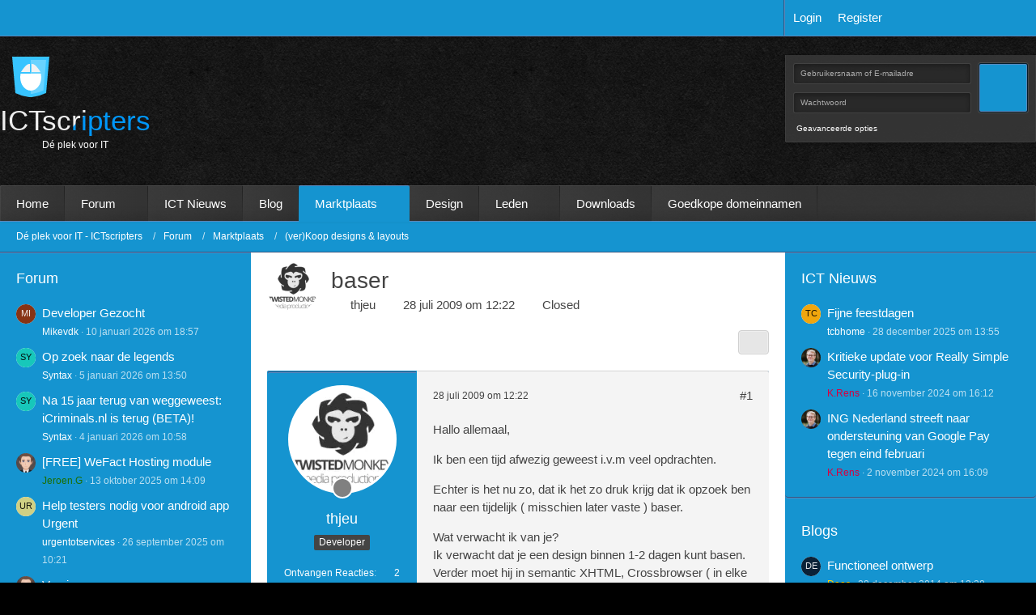

--- FILE ---
content_type: text/html; charset=UTF-8
request_url: https://www.ictscripters.com/forum/thread/1939-baser/
body_size: 17109
content:









<!DOCTYPE html>
<html
	dir="ltr"
	lang="nl"
	data-color-scheme="light"
>

<head>
	<meta charset="utf-8">
		
	<title>baser - (ver)Koop designs &amp; layouts - Dé plek voor IT - ICTscripters</title>
	
	<meta name="viewport" content="width=device-width, initial-scale=1">
<meta name="format-detection" content="telephone=no">
<meta name="description" content="Hallo allemaal,

Ik ben een tijd afwezig geweest i.v.m veel opdrachten.

Echter is het nu zo, dat ik het zo druk krijg dat ik opzoek ben naar een tijdelijk ( misschien later vaste ) baser.

Wat verwacht ik van je?
Ik verwacht dat je een design binnen 1-2…">
<meta property="og:site_name" content="Dé plek voor IT - ICTscripters">
<meta property="og:title" content="baser - Dé plek voor IT - ICTscripters">
<meta property="og:url" content="https://www.ictscripters.com/forum/thread/1939-baser/">
<meta property="og:type" content="article">
<meta property="og:description" content="Hallo allemaal,

Ik ben een tijd afwezig geweest i.v.m veel opdrachten.

Echter is het nu zo, dat ik het zo druk krijg dat ik opzoek ben naar een tijdelijk ( misschien later vaste ) baser.

Wat verwacht ik van je?
Ik verwacht dat je een design binnen 1-2…">

<!-- Stylesheets -->
<link rel="stylesheet" type="text/css" href="https://www.ictscripters.com/style/style-4.css?m=1768666132">

<meta name="timezone" content="Europe/Paris">


<script data-cfasync="false">
	var WCF_PATH = 'https://www.ictscripters.com/';
	var WSC_API_URL = 'https://www.ictscripters.com/';
	var WSC_RPC_API_URL = 'https://www.ictscripters.com/api/rpc/';
	
	var LANGUAGE_ID = 2;
	var LANGUAGE_USE_INFORMAL_VARIANT = true;
	var TIME_NOW = 1768752669;
	var LAST_UPDATE_TIME = 1768666131;
	var ENABLE_DEBUG_MODE = false;
	var ENABLE_PRODUCTION_DEBUG_MODE = true;
	var ENABLE_DEVELOPER_TOOLS = false;
	var PAGE_TITLE = 'Dé plek voor IT - ICTscripters';
	
	var REACTION_TYPES = {"1":{"title":"Leuk","renderedIcon":"<img\n\tsrc=\"https:\/\/www.ictscripters.com\/images\/reaction\/like.svg\"\n\talt=\"Leuk\"\n\tclass=\"reactionType\"\n\tdata-reaction-type-id=\"1\"\n>","iconPath":"https:\/\/www.ictscripters.com\/images\/reaction\/like.svg","showOrder":1,"reactionTypeID":1,"isAssignable":1},"2":{"title":"Thanks","renderedIcon":"<img\n\tsrc=\"https:\/\/www.ictscripters.com\/images\/reaction\/thanks.svg\"\n\talt=\"Thanks\"\n\tclass=\"reactionType\"\n\tdata-reaction-type-id=\"2\"\n>","iconPath":"https:\/\/www.ictscripters.com\/images\/reaction\/thanks.svg","showOrder":2,"reactionTypeID":2,"isAssignable":1},"3":{"title":"Haha","renderedIcon":"<img\n\tsrc=\"https:\/\/www.ictscripters.com\/images\/reaction\/haha.svg\"\n\talt=\"Haha\"\n\tclass=\"reactionType\"\n\tdata-reaction-type-id=\"3\"\n>","iconPath":"https:\/\/www.ictscripters.com\/images\/reaction\/haha.svg","showOrder":3,"reactionTypeID":3,"isAssignable":1},"4":{"title":"Confused","renderedIcon":"<img\n\tsrc=\"https:\/\/www.ictscripters.com\/images\/reaction\/confused.svg\"\n\talt=\"Confused\"\n\tclass=\"reactionType\"\n\tdata-reaction-type-id=\"4\"\n>","iconPath":"https:\/\/www.ictscripters.com\/images\/reaction\/confused.svg","showOrder":4,"reactionTypeID":4,"isAssignable":1},"5":{"title":"Sad","renderedIcon":"<img\n\tsrc=\"https:\/\/www.ictscripters.com\/images\/reaction\/sad.svg\"\n\talt=\"Sad\"\n\tclass=\"reactionType\"\n\tdata-reaction-type-id=\"5\"\n>","iconPath":"https:\/\/www.ictscripters.com\/images\/reaction\/sad.svg","showOrder":5,"reactionTypeID":5,"isAssignable":1},"6":{"title":"Dislike","renderedIcon":"<img\n\tsrc=\"https:\/\/www.ictscripters.com\/images\/reaction\/thumbsDown.svg\"\n\talt=\"Dislike\"\n\tclass=\"reactionType\"\n\tdata-reaction-type-id=\"6\"\n>","iconPath":"https:\/\/www.ictscripters.com\/images\/reaction\/thumbsDown.svg","showOrder":6,"reactionTypeID":6,"isAssignable":1}};
	
	
	</script>

<script data-cfasync="false" src="https://www.ictscripters.com/js/WoltLabSuite/WebComponent.min.js?v=1768666131"></script>
<script data-cfasync="false" src="https://www.ictscripters.com/js/preload/nl.preload.js?v=1768666131"></script>

<script data-cfasync="false" src="https://www.ictscripters.com/js/WoltLabSuite.Core.tiny.min.js?v=1768666131"></script>
<script data-cfasync="false">
requirejs.config({
	baseUrl: 'https://www.ictscripters.com/js',
	urlArgs: 't=1768666131'
	
});

window.addEventListener('pageshow', function(event) {
	if (event.persisted) {
		window.location.reload();
	}
});

</script>











<script data-cfasync="false" src="https://www.ictscripters.com/js/WoltLabSuite.Forum.tiny.min.js?v=1768666131"></script>


<noscript>
	<style>
		.jsOnly {
			display: none !important;
		}
		
		.noJsOnly {
			display: block !important;
		}
	</style>
</noscript>



	
	
	<script type="application/ld+json">
{
"@context": "http://schema.org",
"@type": "WebSite",
"url": "https:\/\/www.ictscripters.com\/",
"potentialAction": {
"@type": "SearchAction",
"target": "https:\/\/www.ictscripters.com\/search\/?q={search_term_string}",
"query-input": "required name=search_term_string"
}
}
</script>
<link rel="apple-touch-icon" sizes="180x180" href="https://www.ictscripters.com/images/style-4/apple-touch-icon.png">
<link rel="manifest" href="https://www.ictscripters.com/images/style-4/manifest-2.json">
<link rel="icon" type="image/png" sizes="48x48" href="https://www.ictscripters.com/images/style-4/favicon-48x48.png">
<meta name="msapplication-config" content="https://www.ictscripters.com/images/style-4/browserconfig.xml">
<meta name="theme-color" content="#1594d0">
<script>
	{
		document.querySelector('meta[name="theme-color"]').content = window.getComputedStyle(document.documentElement).getPropertyValue("--wcfPageThemeColor");
	}
</script>

		 
	
			<link rel="canonical" href="https://www.ictscripters.com/forum/thread/1939-baser/">
		
					
		</head>

<body id="tpl_wbb_thread"
	itemscope itemtype="http://schema.org/WebPage" itemid="https://www.ictscripters.com/forum/thread/1939-baser/"	data-template="thread" data-application="wbb" data-page-id="60" data-page-identifier="com.woltlab.wbb.Thread"	data-board-id="8" data-thread-id="1939"	class=" customStyleWrapper styleNexus">

<span id="top"></span>

<div id="pageContainer" class="pageContainer">
	
	
	<div id="pageHeaderContainer" class="pageHeaderContainer">
	<header id="pageHeader" class="pageHeader">
		<div id="pageHeaderUserPanel" class="pageHeaderPanel">
			<div class="layoutBoundary">
				<nav id="topMenu" class="userPanel">
	<ul class="userPanelItems">
								<li id="userLogin">
				<a
					class="loginLink"
					href="https://www.ictscripters.com/login/?url=https%3A%2F%2Fwww.ictscripters.com%2Fforum%2Fthread%2F1939-baser%2F"
					rel="nofollow"
				>Login</a>
			</li>
							<li id="userRegistration">
					<a
						class="registrationLink"
						href="https://www.ictscripters.com/register/"
						rel="nofollow"
					>Register</a>
				</li>
					
				
								
							
		<!-- page search -->
		<li>
			<a href="https://www.ictscripters.com/search/" id="userPanelSearchButton" class="jsTooltip" title="Zoek"><fa-icon size="32" name="magnifying-glass"></fa-icon> <span>Zoek</span></a>
		</li>
	</ul>
</nav>
	<a
		href="https://www.ictscripters.com/login/?url=https%3A%2F%2Fwww.ictscripters.com%2Fforum%2Fthread%2F1939-baser%2F"
		class="userPanelLoginLink jsTooltip"
		title="Login"
		rel="nofollow"
	>
		<fa-icon size="32" name="arrow-right-to-bracket"></fa-icon>
	</a>
					

					
		
			
	
<button type="button" id="pageHeaderSearchMobile" class="pageHeaderSearchMobile" aria-expanded="false" aria-label="Zoek">
	<fa-icon size="32" name="magnifying-glass"></fa-icon>
</button>

<div id="pageHeaderSearch" class="pageHeaderSearch">
	<form method="post" action="https://www.ictscripters.com/search/">
		<div id="pageHeaderSearchInputContainer" class="pageHeaderSearchInputContainer">
			<div class="pageHeaderSearchType dropdown">
				<a href="#" class="button dropdownToggle" id="pageHeaderSearchTypeSelect">
					<span class="pageHeaderSearchTypeLabel">This Thread</span>
					<fa-icon size="16" name="caret-down" solid></fa-icon>
				</a>
				<ul class="dropdownMenu">
					<li><a href="#" data-extended-link="https://www.ictscripters.com/search/?extended=1" data-object-type="everywhere">Everywhere</a></li>
					<li class="dropdownDivider"></li>
					
											<li><a href="#" data-extended-link="https://www.ictscripters.com/search/?extended=1&amp;type=com.woltlab.wbb.post" data-object-type="com.woltlab.wbb.post" data-parameters='{ "threadID": 1939 }'>This Thread</a></li>		<li><a href="#" data-extended-link="https://www.ictscripters.com/search/?extended=1&amp;type=com.woltlab.wbb.post" data-object-type="com.woltlab.wbb.post" data-parameters='{ "boardID": 8 }'>This Forum</a></li>
						
						<li class="dropdownDivider"></li>
					
					
																		<li><a href="#" data-extended-link="https://www.ictscripters.com/search/?type=com.woltlab.wcf.article&amp;extended=1" data-object-type="com.woltlab.wcf.article">Articles</a></li>
																								<li><a href="#" data-extended-link="https://www.ictscripters.com/search/?type=com.woltlab.wcf.page&amp;extended=1" data-object-type="com.woltlab.wcf.page">Pages</a></li>
																																			<li><a href="#" data-extended-link="https://www.ictscripters.com/search/?type=com.woltlab.wbb.post&amp;extended=1" data-object-type="com.woltlab.wbb.post">Forum</a></li>
																								<li><a href="#" data-extended-link="https://www.ictscripters.com/search/?type=com.viecode.filebase.entry&amp;extended=1" data-object-type="com.viecode.filebase.entry">Filebase Entry</a></li>
																
					<li class="dropdownDivider"></li>
					<li><a class="pageHeaderSearchExtendedLink" href="https://www.ictscripters.com/search/?extended=1">More Options</a></li>
				</ul>
			</div>
			
			<input type="search" name="q" id="pageHeaderSearchInput" class="pageHeaderSearchInput" placeholder="Zoek..." autocomplete="off" value="">
			
			<button type="submit" class="pageHeaderSearchInputButton button" title="Zoek">
				<fa-icon size="16" name="magnifying-glass"></fa-icon>
			</button>
			
			<div id="pageHeaderSearchParameters"></div>
			
					</div>
	</form>
</div>

	
			</div>
		</div>
		
		<div id="pageHeaderFacade" class="pageHeaderFacade">
			<div class="layoutBoundary">
				<div id="pageHeaderLogo" class="pageHeaderLogo">
		
	<a href="https://www.ictscripters.com/forum/" aria-label="Dé plek voor IT - ICTscripters">
	
	<svg xmlns="http://www.w3.org/2000/svg" width="46" height="50" viewBox="0 0 46 50" id="logosvg" role="img" aria-label="ICTscripters"><defs><style>.cls-1 { fill: #37c4ff; } .cls-1, .cls-2, .cls-3, .cls-4 { fill-rule: evenodd; } .cls-2 { fill: #69d3ff; } .cls-3 { fill: #fff; } .cls-4 { fill: #f2f2f2; }</style></defs><path id="blauwekader" data-name="blauwekader" class="cls-1" d="M23 50.12c-.665-.01-1.33-.05-2-.12a52.272 52.272 0 0 1-17-5L0 0h23m0 49.994c.665-.01 1.33-.047 2-.12a52.366 52.366 0 0 0 17-4.987L46 0H23"></path><path id="rechterkantblauwmuis" data-name="rechterkantblauwmuis" class="cls-2" d="M23 46.1V4m0 42c.55-.008 1.1-.04 1.65-.1a42.75 42.75 0 0 0 14.05-4.194L42 4H23"></path><path id="onderkantmuis" data-name="onderkantmuis" class="cls-3" d="M35.548 21.12A38.122 38.122 0 0 1 36 25.46C36 34.6 30.18 42 23 42s-13-7.4-13-16.54a38.06 38.06 0 0 1 .477-4.453z"></path><path id="muisrechts" data-name="muisrechts" class="cls-4" d="M25 9c4.2 0 10 10 10 10H24V9h1z"></path><path id="muislinks" data-name="muislinks" class="cls-4" d="M21 9c-4.2 0-10 10-10 10h11V9h-1z"></path></svg>
	
							<div class="textLogo textLogoStyle0">
								<div>
				<h1>ICTscripters</h1>
				<h3>Dé plek voor IT</h3>				</div>
				<h1 class="textLogoMobile">Dé plek voor IT</h1>
			</div>
						<script>
			(function () {
				function typeEffect(element, speed) {
					var text = element.innerHTML;
					element.innerHTML = "";
					var i = 0;
				    var timer = setInterval(function() {
						if (i < text.length) {
							element.append(text.charAt(i));
							i++;
							} else {
							clearInterval(timer);
						}
					}, speed);
				}
				var speed = 75;
				var p = document.querySelector('.textLogo h3');
				typeEffect(p, speed);
			})();
			</script>
									
			 
				
		
	</a>
</div>
				<div id="userPanelCustom" class="userPanelCustom">
	<form method="post" action="https://www.ictscripters.com/login/">
		<section class="loginFormCustom">
			<p>Login</p>
			<div class="loginFormCustomInput">
				<div>
					<input type="text" id="usernameCustom" name="username" value="" placeholder="Gebruikersnaam of E-mailadre" required class="jsDialogAutoFocus">
					<input type="password" id="passwordCustom" name="password" value="" class="passwordCustom" placeholder="Wachtwoord">
				</div>
				<div class="userLoginButtons">
					<span id="loginSubmitButtonCustom"><input class="loginSubmitButtonCustom" type="submit" value="" accesskey="s"><fa-icon size="32" name="right-to-bracket"></fa-icon></span>
					<input type="hidden" name="url" value="/forum/thread/1939-baser/">
					<input type="hidden" name="t" class="xsrfTokenInput" value="NOT_MODIFIED">
				</div>
			</div>
		</section>
	</form>
	<div class="loginOptionsCustom">
		<a class="loginLink" href="https://www.ictscripters.com/login/">Geavanceerde opties</a>	
	</div>
</div>
			</div>
		</div>
		<div id="pageHeaderPanel" class="pageHeaderPanel">
			<div class="layoutBoundary">
				<div class="box mainMenu" data-box-identifier="com.woltlab.wcf.MainMenu">
			
		
	<div class="boxContent">
		<nav aria-label="Main Menu">
	<ol class="boxMenu">
		
		
					<li class="" data-identifier="com.woltlab.wcf.Dashboard">
				<a href="https://www.ictscripters.com/" class="boxMenuLink">
										<span class="boxMenuLinkTitle">Home</span>
														</a>
				
				</li>				
									<li class=" boxMenuHasChildren" data-identifier="com.woltlab.wbb.BoardList">
				<a href="https://www.ictscripters.com/forum/" class="boxMenuLink">
										<span class="boxMenuLinkTitle">Forum</span>
																<fa-icon size="16" name="caret-down" solid></fa-icon>						
									</a>
				
				<ol class="boxMenuDepth1">				
									<li class="" data-identifier="com.woltlab.wcf.generic41">
				<a href="https://www.ictscripters.com/forum/" class="boxMenuLink">
										<span class="boxMenuLinkTitle">Alle berichten</span>
														</a>
				
				</li>				
									<li class="" data-identifier="com.woltlab.wcf.RecentActivityList">
				<a href="https://www.ictscripters.com/recent-activity-list/" class="boxMenuLink">
										<span class="boxMenuLinkTitle">Recente activiteiten</span>
														</a>
				
				</li>				
									</ol></li>									<li class="" data-identifier="com.woltlab.wcf.generic42">
				<a href="https://www.ictscripters.com/forum/board/37-ict-nieuws/" class="boxMenuLink">
										<span class="boxMenuLinkTitle">ICT Nieuws</span>
														</a>
				
				</li>				
									<li class="" data-identifier="com.woltlab.wcf.ArticleList">
				<a href="https://www.ictscripters.com/article-list/" class="boxMenuLink">
										<span class="boxMenuLinkTitle">Blog</span>
														</a>
				
				</li>				
									<li class="active boxMenuHasChildren" data-identifier="com.woltlab.wcf.generic20">
				<a href="https://www.ictscripters.com/forum/board/41-marktplaats/" class="boxMenuLink" aria-current="page">
										<span class="boxMenuLinkTitle">Marktplaats</span>
																<fa-icon size="16" name="caret-down" solid></fa-icon>						
									</a>
				
				<ol class="boxMenuDepth1">				
									<li class="" data-identifier="com.woltlab.wcf.generic21">
				<a href="/forum/board/31-vraag-aanbod-werk/" class="boxMenuLink">
										<span class="boxMenuLinkTitle">Werk</span>
														</a>
				
				</li>				
									<li class="" data-identifier="com.woltlab.wcf.generic22">
				<a href="/forum/board/67-vraag-aanbod-advertenties/" class="boxMenuLink">
										<span class="boxMenuLinkTitle">Advertenties</span>
														</a>
				
				</li>				
									<li class="" data-identifier="com.woltlab.wcf.generic23">
				<a href="/forum/board/10-ver-koop-domeinen/" class="boxMenuLink">
										<span class="boxMenuLinkTitle">Domeinnamen</span>
														</a>
				
				</li>				
									<li class="" data-identifier="com.woltlab.wcf.generic24">
				<a href="/forum/board/9-ver-koop-websites/" class="boxMenuLink">
										<span class="boxMenuLinkTitle">Websites</span>
														</a>
				
				</li>				
									<li class="" data-identifier="com.woltlab.wcf.generic25">
				<a href="/forum/board/8-ver-koop-designs-layouts/" class="boxMenuLink">
										<span class="boxMenuLinkTitle">Design &amp; lay-outs</span>
														</a>
				
				</li>				
									<li class="" data-identifier="com.woltlab.wcf.generic26">
				<a href="/forum/board/7-ver-koop-scripts/" class="boxMenuLink">
										<span class="boxMenuLinkTitle">Scripts</span>
														</a>
				
				</li>				
									<li class="" data-identifier="com.woltlab.wcf.generic27">
				<a href="/forum/board/23-ver-koop-overige/" class="boxMenuLink">
										<span class="boxMenuLinkTitle">Overige</span>
														</a>
				
				</li>				
									</ol></li>									<li class="" data-identifier="com.woltlab.wcf.generic28">
				<a href="https://www.ictscripters.com/forum/board/71-design/" class="boxMenuLink">
										<span class="boxMenuLinkTitle">Design</span>
														</a>
				
				</li>				
									<li class=" boxMenuHasChildren" data-identifier="com.woltlab.wcf.MembersList">
				<a href="https://www.ictscripters.com/members-list/" class="boxMenuLink">
										<span class="boxMenuLinkTitle">Leden</span>
																<fa-icon size="16" name="caret-down" solid></fa-icon>						
									</a>
				
				<ol class="boxMenuDepth1">				
									<li class="" data-identifier="com.woltlab.wcf.UsersOnlineList">
				<a href="https://www.ictscripters.com/users-online-list/" class="boxMenuLink">
										<span class="boxMenuLinkTitle">Actieve bezoekers</span>
														</a>
				
				</li>				
									<li class="" data-identifier="com.woltlab.wcf.Team">
				<a href="https://www.ictscripters.com/team/" class="boxMenuLink">
										<span class="boxMenuLinkTitle">Team</span>
														</a>
				
				</li>				
									<li class="" data-identifier="com.woltlab.wcf.UserSearch">
				<a href="https://www.ictscripters.com/user-search/" class="boxMenuLink">
										<span class="boxMenuLinkTitle">Leden zoeken</span>
														</a>
				
				</li>				
									</ol></li>									<li class="" data-identifier="com.viecode.filebase.Filebase">
				<a href="https://www.ictscripters.com/filebase/" class="boxMenuLink">
										<span class="boxMenuLinkTitle">Downloads</span>
														</a>
				
				</li>				
									<li class="" data-identifier="com.woltlab.wcf.generic40">
				<a href="https://www.dimoweb.com" target="_blank" rel="nofollow noopener" class="boxMenuLink">
										<span class="boxMenuLinkTitle">Goedkope domeinnamen</span>
														</a>
				
				</li>				
																	
		
	</ol>
</nav>	</div>
</div><button type="button" class="pageHeaderMenuMobile" aria-expanded="false" aria-label="Menu">
	<span class="pageHeaderMenuMobileInactive">
		<fa-icon size="32" name="bars"></fa-icon>
	</span>
	<span class="pageHeaderMenuMobileActive">
		<fa-icon size="32" name="xmark"></fa-icon>
	</span>
</button>
							
			</div>
		</div>
	</header>

			<div id="pageHeaderMobileMenu" class="pageHeaderMobileMenu">
	<div class="layoutBoundary">
		<nav>
			<ol class="mobileMainMenu">
									<li class="">
						<a href="https://www.ictscripters.com/" class="subBoxMenuLink">
							<span class="subBoxMenuLinkTitle">Home</span>
													</a>
						</li>															<li class=" subBoxMenuHasChildren">
						<a href="https://www.ictscripters.com/forum/" class="subBoxMenuLink">
							<span class="subBoxMenuLinkTitle">Forum</span>
													</a>
						<ol class="subBoxMenuDepth1">															<li class="">
						<a href="https://www.ictscripters.com/forum/" class="subBoxMenuLink">
							<span class="subBoxMenuLinkTitle">Alle berichten</span>
													</a>
						</li>															<li class="">
						<a href="https://www.ictscripters.com/recent-activity-list/" class="subBoxMenuLink">
							<span class="subBoxMenuLinkTitle">Recente activiteiten</span>
													</a>
						</li>													</ol></li>															<li class="">
						<a href="https://www.ictscripters.com/forum/board/37-ict-nieuws/" class="subBoxMenuLink">
							<span class="subBoxMenuLinkTitle">ICT Nieuws</span>
													</a>
						</li>															<li class="">
						<a href="https://www.ictscripters.com/article-list/" class="subBoxMenuLink">
							<span class="subBoxMenuLinkTitle">Blog</span>
													</a>
						</li>															<li class="active subBoxMenuHasChildren">
						<a href="https://www.ictscripters.com/forum/board/41-marktplaats/" class="subBoxMenuLink">
							<span class="subBoxMenuLinkTitle">Marktplaats</span>
													</a>
						<ol class="subBoxMenuDepth1">															<li class="">
						<a href="/forum/board/31-vraag-aanbod-werk/" class="subBoxMenuLink">
							<span class="subBoxMenuLinkTitle">Werk</span>
													</a>
						</li>															<li class="">
						<a href="/forum/board/67-vraag-aanbod-advertenties/" class="subBoxMenuLink">
							<span class="subBoxMenuLinkTitle">Advertenties</span>
													</a>
						</li>															<li class="">
						<a href="/forum/board/10-ver-koop-domeinen/" class="subBoxMenuLink">
							<span class="subBoxMenuLinkTitle">Domeinnamen</span>
													</a>
						</li>															<li class="">
						<a href="/forum/board/9-ver-koop-websites/" class="subBoxMenuLink">
							<span class="subBoxMenuLinkTitle">Websites</span>
													</a>
						</li>															<li class="">
						<a href="/forum/board/8-ver-koop-designs-layouts/" class="subBoxMenuLink">
							<span class="subBoxMenuLinkTitle">Design &amp; lay-outs</span>
													</a>
						</li>															<li class="">
						<a href="/forum/board/7-ver-koop-scripts/" class="subBoxMenuLink">
							<span class="subBoxMenuLinkTitle">Scripts</span>
													</a>
						</li>															<li class="">
						<a href="/forum/board/23-ver-koop-overige/" class="subBoxMenuLink">
							<span class="subBoxMenuLinkTitle">Overige</span>
													</a>
						</li>													</ol></li>															<li class="">
						<a href="https://www.ictscripters.com/forum/board/71-design/" class="subBoxMenuLink">
							<span class="subBoxMenuLinkTitle">Design</span>
													</a>
						</li>															<li class=" subBoxMenuHasChildren">
						<a href="https://www.ictscripters.com/members-list/" class="subBoxMenuLink">
							<span class="subBoxMenuLinkTitle">Leden</span>
													</a>
						<ol class="subBoxMenuDepth1">															<li class="">
						<a href="https://www.ictscripters.com/users-online-list/" class="subBoxMenuLink">
							<span class="subBoxMenuLinkTitle">Actieve bezoekers</span>
													</a>
						</li>															<li class="">
						<a href="https://www.ictscripters.com/team/" class="subBoxMenuLink">
							<span class="subBoxMenuLinkTitle">Team</span>
													</a>
						</li>															<li class="">
						<a href="https://www.ictscripters.com/user-search/" class="subBoxMenuLink">
							<span class="subBoxMenuLinkTitle">Leden zoeken</span>
													</a>
						</li>													</ol></li>															<li class="">
						<a href="https://www.ictscripters.com/filebase/" class="subBoxMenuLink">
							<span class="subBoxMenuLinkTitle">Downloads</span>
													</a>
						</li>															<li class="">
						<a href="https://www.dimoweb.com" class="subBoxMenuLink">
							<span class="subBoxMenuLinkTitle">Goedkope domeinnamen</span>
													</a>
						</li>																										</ol>
		</nav>
		
	</div>
</div>
	
			<div id="pageHeaderSubMenu" class="pageHeaderSubMenu">
	<div class="layoutBoundary">
		<nav>
			<ol class="subBoxMenu">
									<li class="subBoxMenuLink ">
						<a href="https://www.ictscripters.com/" class="subBoxMenuLink">
							<span class="subBoxMenuLinkTitle">Home</span>
													</a>
						</li>															<li class="subBoxMenuLink  subBoxMenuHasChildren">
						<a href="https://www.ictscripters.com/forum/" class="subBoxMenuLink">
							<span class="subBoxMenuLinkTitle">Forum</span>
													</a>
						<ol class="subBoxMenuDepth1">															<li class="subBoxMenuLink ">
						<a href="https://www.ictscripters.com/forum/" class="subBoxMenuLink">
							<span class="subBoxMenuLinkTitle">Alle berichten</span>
													</a>
						</li>															<li class="subBoxMenuLink ">
						<a href="https://www.ictscripters.com/recent-activity-list/" class="subBoxMenuLink">
							<span class="subBoxMenuLinkTitle">Recente activiteiten</span>
													</a>
						</li>													</ol></li>															<li class="subBoxMenuLink ">
						<a href="https://www.ictscripters.com/forum/board/37-ict-nieuws/" class="subBoxMenuLink">
							<span class="subBoxMenuLinkTitle">ICT Nieuws</span>
													</a>
						</li>															<li class="subBoxMenuLink ">
						<a href="https://www.ictscripters.com/article-list/" class="subBoxMenuLink">
							<span class="subBoxMenuLinkTitle">Blog</span>
													</a>
						</li>															<li class="subBoxMenuLink active subBoxMenuHasChildren">
						<a href="https://www.ictscripters.com/forum/board/41-marktplaats/" class="subBoxMenuLink">
							<span class="subBoxMenuLinkTitle">Marktplaats</span>
													</a>
						<ol class="subBoxMenuDepth1">															<li class="subBoxMenuLink ">
						<a href="/forum/board/31-vraag-aanbod-werk/" class="subBoxMenuLink">
							<span class="subBoxMenuLinkTitle">Werk</span>
													</a>
						</li>															<li class="subBoxMenuLink ">
						<a href="/forum/board/67-vraag-aanbod-advertenties/" class="subBoxMenuLink">
							<span class="subBoxMenuLinkTitle">Advertenties</span>
													</a>
						</li>															<li class="subBoxMenuLink ">
						<a href="/forum/board/10-ver-koop-domeinen/" class="subBoxMenuLink">
							<span class="subBoxMenuLinkTitle">Domeinnamen</span>
													</a>
						</li>															<li class="subBoxMenuLink ">
						<a href="/forum/board/9-ver-koop-websites/" class="subBoxMenuLink">
							<span class="subBoxMenuLinkTitle">Websites</span>
													</a>
						</li>															<li class="subBoxMenuLink ">
						<a href="/forum/board/8-ver-koop-designs-layouts/" class="subBoxMenuLink">
							<span class="subBoxMenuLinkTitle">Design &amp; lay-outs</span>
													</a>
						</li>															<li class="subBoxMenuLink ">
						<a href="/forum/board/7-ver-koop-scripts/" class="subBoxMenuLink">
							<span class="subBoxMenuLinkTitle">Scripts</span>
													</a>
						</li>															<li class="subBoxMenuLink ">
						<a href="/forum/board/23-ver-koop-overige/" class="subBoxMenuLink">
							<span class="subBoxMenuLinkTitle">Overige</span>
													</a>
						</li>													</ol></li>															<li class="subBoxMenuLink ">
						<a href="https://www.ictscripters.com/forum/board/71-design/" class="subBoxMenuLink">
							<span class="subBoxMenuLinkTitle">Design</span>
													</a>
						</li>															<li class="subBoxMenuLink  subBoxMenuHasChildren">
						<a href="https://www.ictscripters.com/members-list/" class="subBoxMenuLink">
							<span class="subBoxMenuLinkTitle">Leden</span>
													</a>
						<ol class="subBoxMenuDepth1">															<li class="subBoxMenuLink ">
						<a href="https://www.ictscripters.com/users-online-list/" class="subBoxMenuLink">
							<span class="subBoxMenuLinkTitle">Actieve bezoekers</span>
													</a>
						</li>															<li class="subBoxMenuLink ">
						<a href="https://www.ictscripters.com/team/" class="subBoxMenuLink">
							<span class="subBoxMenuLinkTitle">Team</span>
													</a>
						</li>															<li class="subBoxMenuLink ">
						<a href="https://www.ictscripters.com/user-search/" class="subBoxMenuLink">
							<span class="subBoxMenuLinkTitle">Leden zoeken</span>
													</a>
						</li>													</ol></li>															<li class="subBoxMenuLink ">
						<a href="https://www.ictscripters.com/filebase/" class="subBoxMenuLink">
							<span class="subBoxMenuLinkTitle">Downloads</span>
													</a>
						</li>															<li class="subBoxMenuLink ">
						<a href="https://www.dimoweb.com" class="subBoxMenuLink">
							<span class="subBoxMenuLinkTitle">Goedkope domeinnamen</span>
													</a>
						</li>																										</ol>
		</nav>
		
	</div>
</div>
	
	
</div>
	
	
	
	
	
	<div class="pageNavigation">
	<div class="layoutBoundary">
			<nav class="breadcrumbs" aria-label="Breadcrumb">
		<ol class="breadcrumbs__list" itemprop="breadcrumb" itemscope itemtype="http://schema.org/BreadcrumbList">
			<li class="breadcrumbs__item" title="Dé plek voor IT - ICTscripters" itemprop="itemListElement" itemscope itemtype="http://schema.org/ListItem">
							<a class="breadcrumbs__link" href="https://www.ictscripters.com/" itemprop="item">
																<span class="breadcrumbs__title" itemprop="name">Dé plek voor IT - ICTscripters</span>
							</a>
															<meta itemprop="position" content="1">
																					</li>
														
											<li class="breadcrumbs__item" title="Forum" itemprop="itemListElement" itemscope itemtype="http://schema.org/ListItem">
							<a class="breadcrumbs__link" href="https://www.ictscripters.com/forum/" itemprop="item">
																<span class="breadcrumbs__title" itemprop="name">Forum</span>
							</a>
															<meta itemprop="position" content="2">
																					</li>
														
											<li class="breadcrumbs__item" title="Marktplaats" itemprop="itemListElement" itemscope itemtype="http://schema.org/ListItem">
							<a class="breadcrumbs__link" href="https://www.ictscripters.com/forum/board/41-marktplaats/" itemprop="item">
																<span class="breadcrumbs__title" itemprop="name">Marktplaats</span>
							</a>
															<meta itemprop="position" content="3">
																					</li>
														
											<li class="breadcrumbs__item" title="(ver)Koop designs &amp; layouts" itemprop="itemListElement" itemscope itemtype="http://schema.org/ListItem">
							<a class="breadcrumbs__link" href="https://www.ictscripters.com/forum/board/8-ver-koop-designs-layouts/" itemprop="item">
																	<span class="breadcrumbs__parent_indicator">
										<fa-icon size="16" name="arrow-left-long"></fa-icon>
									</span>
																<span class="breadcrumbs__title" itemprop="name">(ver)Koop designs &amp; layouts</span>
							</a>
															<meta itemprop="position" content="4">
																					</li>
		</ol>
	</nav>
		<ul class="pageNavigationIconsCustom">
							





		</ul>
	</div>
<script>
(function () {
	var fixed = document.querySelector('#pageHeaderFacade').offsetHeight + 45;
		var viewportWidth = window.innerWidth || document.documentElement.clientWidth;
	var root = document.documentElement;
	window.onscroll = function() {
		if (viewportWidth > 1024) {
			if (window.pageYOffset >= fixed) {
				root.classList.add("fixedUI")
			} else {
				root.classList.remove("fixedUI");
			}
		}
	};
})();
</script>
</div>
	
	
	
	<section id="main" class="main" role="main" 	itemprop="mainEntity" itemscope itemtype="http://schema.org/DiscussionForumPosting"
	itemid="https://www.ictscripters.com/forum/thread/1939-baser/#post1497"
>
		<div class="layoutBoundary">
															<aside class="sidebar boxesSidebarLeft" aria-label="Left Sidebar" data-show-sidebar="Linker zijbalk" data-hide-sidebar="Hide Sidebar" data-show-navigation="Show Navigation" data-hide-navigation="Hide Navigation">
					<div class="boxContainer">
						<section class="box wbbICTForum" data-box-identifier="com.woltlab.wcf.genericBox38">
			
			<h2 class="boxTitle">
							Forum					</h2>
		
	<div class="boxContent">
		<ul class="sidebarItemList wbbSidebarThreadList">
										<li class="box24 sidebarItem">
			<a href="https://www.ictscripters.com/forum/thread/25211-developer-gezocht/?action=lastPost" rel="nofollow" aria-hidden="true" tabindex="-1"><img src="[data-uri]" width="24" height="24" alt="" class="userAvatarImage"></a>
			
			<div class="sidebarItemTitle">
				<h3><a href="https://www.ictscripters.com/forum/thread/25211-developer-gezocht/?action=lastPost" rel="nofollow"  class="wbbTopicLink" data-object-id="25211" data-sort-order="DESC">Developer Gezocht</a></h3>
													<small><a href="https://www.ictscripters.com/user/57248-mikevdk/" data-object-id="57248" tabindex="-1" class="userLink">Mikevdk</a> <span class="separatorLeft"><woltlab-core-date-time date="2026-01-10T17:57:59+00:00">10 januari 2026 om 18:57</woltlab-core-date-time></span></small>
							</div>
		</li>
										<li class="box24 sidebarItem">
			<a href="https://www.ictscripters.com/forum/thread/25208-op-zoek-naar-de-legends/?action=lastPost" rel="nofollow" aria-hidden="true" tabindex="-1"><img src="[data-uri]" width="24" height="24" alt="" class="userAvatarImage"></a>
			
			<div class="sidebarItemTitle">
				<h3><a href="https://www.ictscripters.com/forum/thread/25208-op-zoek-naar-de-legends/?action=lastPost" rel="nofollow"  class="wbbTopicLink" data-object-id="25208" data-sort-order="DESC">Op zoek naar de legends</a></h3>
													<small><a href="https://www.ictscripters.com/user/53908-syntax/" data-object-id="53908" tabindex="-1" class="userLink">Syntax</a> <span class="separatorLeft"><woltlab-core-date-time date="2026-01-05T12:50:27+00:00">5 januari 2026 om 13:50</woltlab-core-date-time></span></small>
							</div>
		</li>
										<li class="box24 sidebarItem">
			<a href="https://www.ictscripters.com/forum/thread/25213-na-15-jaar-terug-van-weggeweest-icriminals-nl-is-terug-beta/?action=lastPost" rel="nofollow" aria-hidden="true" tabindex="-1"><img src="[data-uri]" width="24" height="24" alt="" class="userAvatarImage"></a>
			
			<div class="sidebarItemTitle">
				<h3><a href="https://www.ictscripters.com/forum/thread/25213-na-15-jaar-terug-van-weggeweest-icriminals-nl-is-terug-beta/?action=lastPost" rel="nofollow"  class="wbbTopicLink" data-object-id="25213" data-sort-order="DESC">Na 15 jaar terug van weggeweest: iCriminals.nl is terug (BETA)!</a></h3>
													<small><a href="https://www.ictscripters.com/user/53908-syntax/" data-object-id="53908" tabindex="-1" class="userLink">Syntax</a> <span class="separatorLeft"><woltlab-core-date-time date="2026-01-04T09:58:00+00:00">4 januari 2026 om 10:58</woltlab-core-date-time></span></small>
							</div>
		</li>
										<li class="box24 sidebarItem">
			<a href="https://www.ictscripters.com/forum/thread/21363-free-wefact-hosting-module/?action=lastPost" rel="nofollow" aria-hidden="true" tabindex="-1"><img src="https://www.ictscripters.com/images/avatars/c3/8948-c35514aabb093fa25d5bf691cc80508358433bbd.webp" width="24" height="24" alt="" class="userAvatarImage" loading="lazy"></a>
			
			<div class="sidebarItemTitle">
				<h3><a href="https://www.ictscripters.com/forum/thread/21363-free-wefact-hosting-module/?action=lastPost" rel="nofollow"  class="wbbTopicLink" data-object-id="21363" data-sort-order="DESC">[FREE] WeFact Hosting module</a></h3>
													<small><a href="https://www.ictscripters.com/user/27377-jeroen-g/" data-object-id="27377" tabindex="-1" class="userLink"><span style='color: #1d6e00;'>Jeroen.G</span></a> <span class="separatorLeft"><woltlab-core-date-time date="2025-10-13T12:09:14+00:00">13 oktober 2025 om 14:09</woltlab-core-date-time></span></small>
							</div>
		</li>
										<li class="box24 sidebarItem">
			<a href="https://www.ictscripters.com/forum/thread/25205-help-testers-nodig-voor-android-app-urgent/?action=lastPost" rel="nofollow" aria-hidden="true" tabindex="-1"><img src="[data-uri]" width="24" height="24" alt="" class="userAvatarImage"></a>
			
			<div class="sidebarItemTitle">
				<h3><a href="https://www.ictscripters.com/forum/thread/25205-help-testers-nodig-voor-android-app-urgent/?action=lastPost" rel="nofollow"  class="wbbTopicLink" data-object-id="25205" data-sort-order="DESC">Help testers nodig voor android app Urgent</a></h3>
													<small><a href="https://www.ictscripters.com/user/57242-urgentotservices/" data-object-id="57242" tabindex="-1" class="userLink">urgentotservices</a> <span class="separatorLeft"><woltlab-core-date-time date="2025-09-26T08:21:53+00:00">26 september 2025 om 10:21</woltlab-core-date-time></span></small>
							</div>
		</li>
										<li class="box24 sidebarItem">
			<a href="https://www.ictscripters.com/forum/thread/24907-versio-vervanger/?action=lastPost" rel="nofollow" aria-hidden="true" tabindex="-1"><img src="https://www.ictscripters.com/images/avatars/c3/8948-c35514aabb093fa25d5bf691cc80508358433bbd.webp" width="24" height="24" alt="" class="userAvatarImage" loading="lazy"></a>
			
			<div class="sidebarItemTitle">
				<h3><a href="https://www.ictscripters.com/forum/thread/24907-versio-vervanger/?action=lastPost" rel="nofollow"  class="wbbTopicLink" data-object-id="24907" data-sort-order="DESC">Versio vervanger</a></h3>
													<small><a href="https://www.ictscripters.com/user/27377-jeroen-g/" data-object-id="27377" tabindex="-1" class="userLink"><span style='color: #1d6e00;'>Jeroen.G</span></a> <span class="separatorLeft"><woltlab-core-date-time date="2025-08-25T13:56:22+00:00">25 augustus 2025 om 15:56</woltlab-core-date-time></span></small>
							</div>
		</li>
										<li class="box24 sidebarItem">
			<a href="https://www.ictscripters.com/forum/thread/25202-afspraken-systeem-met-planbeperking/?action=lastPost" rel="nofollow" aria-hidden="true" tabindex="-1"><img src="[data-uri]" width="24" height="24" alt="" class="userAvatarImage"></a>
			
			<div class="sidebarItemTitle">
				<h3><a href="https://www.ictscripters.com/forum/thread/25202-afspraken-systeem-met-planbeperking/?action=lastPost" rel="nofollow"  class="wbbTopicLink" data-object-id="25202" data-sort-order="DESC">Afspraken systeem met planbeperking</a></h3>
													<small><a href="https://www.ictscripters.com/user/57231-lijno/" data-object-id="57231" tabindex="-1" class="userLink">Lijno</a> <span class="separatorLeft"><woltlab-core-date-time date="2025-08-01T21:04:28+00:00">1 augustus 2025 om 23:04</woltlab-core-date-time></span></small>
							</div>
		</li>
										<li class="box24 sidebarItem">
			<a href="https://www.ictscripters.com/forum/thread/25193-partner-gezocht-om-meerdere-nft-collecties-op-open-sea-te-plaatsen/?action=lastPost" rel="nofollow" aria-hidden="true" tabindex="-1"><img src="[data-uri]" width="24" height="24" alt="" class="userAvatarImage"></a>
			
			<div class="sidebarItemTitle">
				<h3><a href="https://www.ictscripters.com/forum/thread/25193-partner-gezocht-om-meerdere-nft-collecties-op-open-sea-te-plaatsen/?action=lastPost" rel="nofollow"  class="wbbTopicLink" data-object-id="25193" data-sort-order="DESC">Partner Gezocht om meerdere NFT Collecties op Open Sea te Plaatsen</a></h3>
													<small><a href="https://www.ictscripters.com/user/57205-nft-art-designer/" data-object-id="57205" tabindex="-1" class="userLink">NFT Art Designer</a> <span class="separatorLeft"><woltlab-core-date-time date="2025-03-01T13:08:26+00:00">1 maart 2025 om 14:08</woltlab-core-date-time></span></small>
							</div>
		</li>
	</ul>	</div>
</section>															<section class="box wbbMarktplaats" data-box-identifier="com.woltlab.wcf.genericBox37">
			
			<h2 class="boxTitle">
							Marktplaats					</h2>
		
	<div class="boxContent">
		<ul class="sidebarItemList wbbSidebarThreadList">
										<li class="box24 sidebarItem">
			<a href="https://www.ictscripters.com/forum/thread/25215-321-nieuwe-domeinnamen-december-2025/?action=lastPost" rel="nofollow" aria-hidden="true" tabindex="-1"><img src="[data-uri]" width="24" height="24" alt="" class="userAvatarImage"></a>
			
			<div class="sidebarItemTitle">
				<h3><a href="https://www.ictscripters.com/forum/thread/25215-321-nieuwe-domeinnamen-december-2025/?action=lastPost" rel="nofollow"  class="wbbTopicLink" data-object-id="25215" data-sort-order="DESC">321 Nieuwe Domeinnamen December 2025</a></h3>
													<small><a href="https://www.ictscripters.com/user/56758-shiga/" data-object-id="56758" tabindex="-1" class="userLink">shiga</a> <span class="separatorLeft"><woltlab-core-date-time date="2026-01-01T09:26:00+00:00">1 januari 2026 om 10:26</woltlab-core-date-time></span></small>
							</div>
		</li>
										<li class="box24 sidebarItem">
			<a href="https://www.ictscripters.com/forum/thread/25210-meerdere-mafia-game-template-te-koop/?action=lastPost" rel="nofollow" aria-hidden="true" tabindex="-1"><img src="[data-uri]" width="24" height="24" alt="" class="userAvatarImage"></a>
			
			<div class="sidebarItemTitle">
				<h3><a href="https://www.ictscripters.com/forum/thread/25210-meerdere-mafia-game-template-te-koop/?action=lastPost" rel="nofollow"  class="wbbTopicLink" data-object-id="25210" data-sort-order="DESC">Meerdere mafia game template te koop</a></h3>
													<small><a href="https://www.ictscripters.com/user/53908-syntax/" data-object-id="53908" tabindex="-1" class="userLink">Syntax</a> <span class="separatorLeft"><woltlab-core-date-time date="2025-12-28T20:20:54+00:00">28 december 2025 om 21:20</woltlab-core-date-time></span></small>
							</div>
		</li>
										<li class="box24 sidebarItem">
			<a href="https://www.ictscripters.com/forum/thread/25212-van-een-pixelige-afbeelding-naar-een-strakke-moderne-website/?action=lastPost" rel="nofollow" aria-hidden="true" tabindex="-1"><img src="[data-uri]" width="24" height="24" alt="" class="userAvatarImage"></a>
			
			<div class="sidebarItemTitle">
				<h3><a href="https://www.ictscripters.com/forum/thread/25212-van-een-pixelige-afbeelding-naar-een-strakke-moderne-website/?action=lastPost" rel="nofollow"  class="wbbTopicLink" data-object-id="25212" data-sort-order="DESC">Van een pixelige afbeelding naar een strakke, moderne website</a></h3>
													<small><a href="https://www.ictscripters.com/user/53908-syntax/" data-object-id="53908" tabindex="-1" class="userLink">Syntax</a> <span class="separatorLeft"><woltlab-core-date-time date="2025-12-21T16:05:33+00:00">21 december 2025 om 17:05</woltlab-core-date-time></span></small>
							</div>
		</li>
	</ul>	</div>
</section>
					</div>
				</aside>
			

			
			<div id="content" class="content content--sidebar-right  ">
								
																<header class="contentHeader messageGroupContentHeader wbbThread" data-thread-id="1939" data-is-closed="1" data-is-deleted="0" data-is-disabled="0" data-is-sticky="0" data-is-announcement="0" data-is-link="0">
		<div class="contentHeaderIcon">
			<img src="https://www.ictscripters.com/images/avatars/fa/86-fad6ccc7345efbf1be52c08e21ae1f5e83160cc2.webp" width="64" height="64" alt="" class="userAvatarImage" loading="lazy">
															
		</div>

		<div class="contentHeaderTitle">
			<h1 class="contentTitle" itemprop="name headline">baser</h1>
			<ul class="inlineList contentHeaderMetaData">
				

				

									<li>
						<fa-icon size="16" name="user"></fa-icon>
						<a href="https://www.ictscripters.com/user/104-thjeu/" data-object-id="104" class="userLink">thjeu</a>					</li>
				
				<li>
					<fa-icon size="16" name="clock"></fa-icon>
					<a href="https://www.ictscripters.com/forum/thread/1939-baser/"><woltlab-core-date-time date="2009-07-28T10:22:49+00:00">28 juli 2009 om 12:22</woltlab-core-date-time></a>
				</li>

									<li>
						<span class="jsIconClosed">
							<fa-icon size="16" name="lock"></fa-icon>
						</span>
						Closed
					</li>
				
				
				
			</ul>

			<meta itemprop="url" content="https://www.ictscripters.com/forum/thread/1939-baser/">
			<meta itemprop="commentCount" content="2">
					</div>

		
	</header>
													
				
				
				
				
				

				




	<div class="contentInteraction">
		
					<div class="contentInteractionButtonContainer">
				
									 <div class="contentInteractionShareButton">
						<button type="button" class="button small wsShareButton jsTooltip" title="Delen" data-link="https://www.ictscripters.com/forum/thread/1939-baser/" data-link-title="baser" data-bbcode="[thread]1939[/thread]">
		<fa-icon size="16" name="share-nodes"></fa-icon>
	</button>					</div>
				
							</div>
			</div>


	<div class="section">
		<ul
			class="wbbThreadPostList messageList jsClipboardContainer"
			data-is-last-page="true"
			data-last-post-time="1248794104"
			data-page-no="1"
			data-type="com.woltlab.wbb.post"
		>
							
	


			
		
		
		
	
	
			<li
			id="post1497"
			class="
				anchorFixedHeader
				messageGroupStarter											"
		>
			<article class="wbbPost message messageSidebarOrientationLeft jsClipboardObject jsMessage userOnlineGroupMarking3"
				data-post-id="1497" data-can-edit="0" data-can-edit-inline="0"
				data-is-closed="0" data-is-deleted="0" data-is-disabled="0"
								data-object-id="1497" data-object-type="com.woltlab.wbb.likeablePost" data-user-id="104"											>
				<meta itemprop="datePublished" content="2009-07-28T12:22:49+02:00">
													 
	
<aside role="presentation" class="messageSidebar member" itemprop="author" itemscope itemtype="http://schema.org/Person">
	<div class="messageAuthor">
		
		
								
							<div class="userAvatar">
					<a href="https://www.ictscripters.com/user/104-thjeu/" aria-hidden="true" tabindex="-1"><img src="https://www.ictscripters.com/images/avatars/fa/86-fad6ccc7345efbf1be52c08e21ae1f5e83160cc2.webp" width="128" height="128" alt="" class="userAvatarImage" loading="lazy"></a>					
									</div>
						
			<div class="messageAuthorContainer">
				<a href="https://www.ictscripters.com/user/104-thjeu/" class="username userLink" data-object-id="104" itemprop="url">
					<span itemprop="name">thjeu</span>
				</a>
														
					
							</div>
			
												<div class="userTitle">
						<span class="badge userTitleBadge">Developer</span>
					</div>
				
				
							
						</div>
	
			
		
									<div class="userCredits">
					<dl class="plain dataList">
						<dt><a href="https://www.ictscripters.com/user/104-thjeu/#likes" class="jsTooltip" title="Ontvangen Reacties door thjeu">Ontvangen Reacties</a></dt>
								<dd>2</dd>
														
														
														
														
								<dt><a href="https://www.ictscripters.com/forum/user-post-list/104-thjeu/" title="Posts by thjeu" class="jsTooltip">Berichten</a></dt>
	<dd>501</dd>
					</dl>
				</div>
			
				
		
	</aside>
				
				<div class="messageContent">
					<header class="messageHeader">
						<div class="messageHeaderBox">
							<ul class="messageHeaderMetaData">
								<li><a href="https://www.ictscripters.com/forum/thread/1939-baser/?postID=1497#post1497" rel="nofollow" class="permalink messagePublicationTime"><woltlab-core-date-time date="2009-07-28T10:22:49+00:00">28 juli 2009 om 12:22</woltlab-core-date-time></a></li>
								
								
							</ul>
							
							<ul class="messageStatus">
																																																
								
							</ul>
						</div>
						
						<ul class="messageQuickOptions">
															
														
															<li>
									<a href="https://www.ictscripters.com/forum/thread/1939-baser/?postID=1497#post1497" rel="nofollow" class="jsTooltip wsShareButton" title="Delen" data-link-title="baser">#1</a>
								</li>
														
														
							
						</ul>
						
						
					</header>
					
					<div class="messageBody">
												
												
						
						
						<div class="messageText" itemprop="text">
																													
							<p>Hallo allemaal,</p><p>Ik ben een tijd afwezig geweest i.v.m veel opdrachten.</p><p>Echter is het nu zo, dat ik het zo druk krijg dat ik opzoek ben naar een tijdelijk ( misschien later vaste ) baser.</p><p>Wat verwacht ik van je?<br>Ik verwacht dat je een design binnen 1-2 dagen kunt basen.<br>Verder moet hij in semantic XHTML, Crossbrowser ( in elke browser beschikbaar) en W3C Valid XHTML Strict. <br>Verder is enige ervaring ook een voordeel, maar geen must.</p><p>Bij interesse graag je prijs per slice neerzetten en wat voorbeelden</p><p>Groet,<br>Mathieu Rigault<br><a href="http://www.mathieu-r.nl" class="externalURL" target="_blank" rel="nofollow noopener ugc">http://www.mathieu-r.nl</a></p>						</div>
						
						
					</div>
					
					<footer class="messageFooter">
												
													<div class="messageSignature">
								<div><p><a href="http://www.twistedmonkey.nl" class="externalURL" target="_blank" rel="nofollow noopener ugc">TwistedMonkey - Media Productions</a></p></div>
							</div>
												
						
						
						<div class="messageFooterNotes">
														
														
														
														
							
						</div>
						
						<div class="messageFooterGroup">
							
																	
	<woltlab-core-reaction-summary
		data="[]"
		object-type="com.woltlab.wbb.likeablePost"
		object-id="1497"
		selected-reaction="0"
	></woltlab-core-reaction-summary>
							
							<ul class="messageFooterButtonsExtra buttonList smallButtons jsMobileNavigationExtra">
																									<li>
										<button
											type="button"
											title="Inhoud Melden"
											class="button jsTooltip"
											data-report-content="com.woltlab.wbb.post"
											data-object-id="1497"
										>
											<fa-icon size="16" name="triangle-exclamation"></fa-icon>
											<span class="invisible">Inhoud Melden</span>
										</button>
									</li>
																																
							</ul>
							
							<ul class="messageFooterButtons buttonList smallButtons jsMobileNavigation">
																																								
							</ul>
						</div>

						
					</footer>
				</div>
			</article>
		</li>
		
	
	
										<li>
					<div class="wcfAdLocation wbbAdLocationPostList wbbAdLocationAfter1stPost"><div><script async src="https://pagead2.googlesyndication.com/pagead/js/adsbygoogle.js?client=ca-pub-4691865522733511"
     crossorigin="anonymous"></script></div></div>
				</li>
			
				
		
							
		
		
		
	
	
			<li
			id="post30737"
			class="
				anchorFixedHeader
															"
		>
			<article class="wbbPost message messageSidebarOrientationLeft jsClipboardObject jsMessage userOnlineGroupMarking3"
				data-post-id="30737" data-can-edit="0" data-can-edit-inline="0"
				data-is-closed="0" data-is-deleted="0" data-is-disabled="0"
								data-object-id="30737" data-object-type="com.woltlab.wbb.likeablePost" data-user-id="431"													itemprop="comment"
					itemscope itemtype="http://schema.org/Comment"
					itemid="https://www.ictscripters.com/forum/thread/1939-baser/?postID=30737#post30737"
							>
				<meta itemprop="datePublished" content="2009-07-28T14:06:23+02:00">
													<meta itemprop="url" content="https://www.ictscripters.com/forum/thread/1939-baser/?postID=30737#post30737">
								
<aside role="presentation" class="messageSidebar member" itemprop="author" itemscope itemtype="http://schema.org/Person">
	<div class="messageAuthor">
		
		
								
							<div class="userAvatar">
					<a href="https://www.ictscripters.com/user/431-werty9021/" aria-hidden="true" tabindex="-1"><img src="[data-uri]" width="128" height="128" alt="" class="userAvatarImage"></a>					
									</div>
						
			<div class="messageAuthorContainer">
				<a href="https://www.ictscripters.com/user/431-werty9021/" class="username userLink" data-object-id="431" itemprop="url">
					<span itemprop="name">werty9021</span>
				</a>
														
					
							</div>
			
												<div class="userTitle">
						<span class="badge userTitleBadge">Student</span>
					</div>
				
				
							
						</div>
	
			
		
									<div class="userCredits">
					<dl class="plain dataList">
						<dt><a href="https://www.ictscripters.com/forum/user-post-list/431-werty9021/" title="Posts by werty9021" class="jsTooltip">Berichten</a></dt>
	<dd>89</dd>
					</dl>
				</div>
			
				
		
	</aside>
				
				<div class="messageContent">
					<header class="messageHeader">
						<div class="messageHeaderBox">
							<ul class="messageHeaderMetaData">
								<li><a href="https://www.ictscripters.com/forum/thread/1939-baser/?postID=30737#post30737" rel="nofollow" class="permalink messagePublicationTime"><woltlab-core-date-time date="2009-07-28T12:06:23+00:00">28 juli 2009 om 14:06</woltlab-core-date-time></a></li>
								
								
							</ul>
							
							<ul class="messageStatus">
																																																
								
							</ul>
						</div>
						
						<ul class="messageQuickOptions">
															
														
															<li>
									<a href="https://www.ictscripters.com/forum/thread/1939-baser/?postID=30737#post30737" rel="nofollow" class="jsTooltip wsShareButton" title="Delen" data-link-title="baser">#2</a>
								</li>
														
														
							
						</ul>
						
						
					</header>
					
					<div class="messageBody">
												
												
						
						
						<div class="messageText" itemprop="text">
														
							<p>Hallo,</p><p>BasingMedia sliced voor â‚¬15,- euro, Voor meer informatie kijk op:<br><a href="http://basingmedia.nl" class="externalURL" target="_blank" rel="nofollow noopener ugc">http://basingmedia.nl</a></p><p>Mvg,<br>BasingMedia.nl</p>						</div>
						
						
					</div>
					
					<footer class="messageFooter">
												
													<div class="messageSignature">
								<div><p>Mvg,<br>Werty9021:cheer:</p></div>
							</div>
												
						
						
						<div class="messageFooterNotes">
														
														
														
														
							
						</div>
						
						<div class="messageFooterGroup">
							
																	
	<woltlab-core-reaction-summary
		data="[]"
		object-type="com.woltlab.wbb.likeablePost"
		object-id="30737"
		selected-reaction="0"
	></woltlab-core-reaction-summary>
							
							<ul class="messageFooterButtonsExtra buttonList smallButtons jsMobileNavigationExtra">
																									<li>
										<button
											type="button"
											title="Inhoud Melden"
											class="button jsTooltip"
											data-report-content="com.woltlab.wbb.post"
											data-object-id="30737"
										>
											<fa-icon size="16" name="triangle-exclamation"></fa-icon>
											<span class="invisible">Inhoud Melden</span>
										</button>
									</li>
																																
							</ul>
							
							<ul class="messageFooterButtons buttonList smallButtons jsMobileNavigation">
																																								
							</ul>
						</div>

						
					</footer>
				</div>
			</article>
		</li>
		
	
	
										
						
						
						
							
		
							
		
		
		
	
	
			<li
			id="post30745"
			class="
				anchorFixedHeader
				messageGroupStarter											"
		>
			<article class="wbbPost message messageSidebarOrientationLeft jsClipboardObject jsMessage userOnlineGroupMarking3"
				data-post-id="30745" data-can-edit="0" data-can-edit-inline="0"
				data-is-closed="0" data-is-deleted="0" data-is-disabled="0"
								data-object-id="30745" data-object-type="com.woltlab.wbb.likeablePost" data-user-id="104"													itemprop="comment"
					itemscope itemtype="http://schema.org/Comment"
					itemid="https://www.ictscripters.com/forum/thread/1939-baser/?postID=30745#post30745"
							>
				<meta itemprop="datePublished" content="2009-07-28T17:15:04+02:00">
													<meta itemprop="url" content="https://www.ictscripters.com/forum/thread/1939-baser/?postID=30745#post30745">
								
<aside role="presentation" class="messageSidebar member" itemprop="author" itemscope itemtype="http://schema.org/Person">
	<div class="messageAuthor">
		
		
								
							<div class="userAvatar">
					<a href="https://www.ictscripters.com/user/104-thjeu/" aria-hidden="true" tabindex="-1"><img src="https://www.ictscripters.com/images/avatars/fa/86-fad6ccc7345efbf1be52c08e21ae1f5e83160cc2.webp" width="128" height="128" alt="" class="userAvatarImage" loading="lazy"></a>					
									</div>
						
			<div class="messageAuthorContainer">
				<a href="https://www.ictscripters.com/user/104-thjeu/" class="username userLink" data-object-id="104" itemprop="url">
					<span itemprop="name">thjeu</span>
				</a>
														
					
							</div>
			
												<div class="userTitle">
						<span class="badge userTitleBadge">Developer</span>
					</div>
				
				
							
						</div>
	
			
		
									<div class="userCredits">
					<dl class="plain dataList">
						<dt><a href="https://www.ictscripters.com/user/104-thjeu/#likes" class="jsTooltip" title="Ontvangen Reacties door thjeu">Ontvangen Reacties</a></dt>
								<dd>2</dd>
														
														
														
														
								<dt><a href="https://www.ictscripters.com/forum/user-post-list/104-thjeu/" title="Posts by thjeu" class="jsTooltip">Berichten</a></dt>
	<dd>501</dd>
					</dl>
				</div>
			
				
		
	</aside>
				
				<div class="messageContent">
					<header class="messageHeader">
						<div class="messageHeaderBox">
							<ul class="messageHeaderMetaData">
								<li><a href="https://www.ictscripters.com/forum/thread/1939-baser/?postID=30745#post30745" rel="nofollow" class="permalink messagePublicationTime"><woltlab-core-date-time date="2009-07-28T15:15:04+00:00">28 juli 2009 om 17:15</woltlab-core-date-time></a></li>
								
								
							</ul>
							
							<ul class="messageStatus">
																																																
								
							</ul>
						</div>
						
						<ul class="messageQuickOptions">
															
														
															<li>
									<a href="https://www.ictscripters.com/forum/thread/1939-baser/?postID=30745#post30745" rel="nofollow" class="jsTooltip wsShareButton" title="Delen" data-link-title="baser">#3</a>
								</li>
														
														
							
						</ul>
						
						
					</header>
					
					<div class="messageBody">
												
												
						
						
						<div class="messageText" itemprop="text">
														
							<p>Beste werty,</p><p>Ik heb al eerder contact met je opgenomen via je contact pagina...<br>Maar heb nog geen reactie gehad</p>						</div>
						
						
					</div>
					
					<footer class="messageFooter">
												
													<div class="messageSignature">
								<div><p><a href="http://www.twistedmonkey.nl" class="externalURL" target="_blank" rel="nofollow noopener ugc">TwistedMonkey - Media Productions</a></p></div>
							</div>
												
						
						
						<div class="messageFooterNotes">
														
														
														
														
							
						</div>
						
						<div class="messageFooterGroup">
							
																	
	<woltlab-core-reaction-summary
		data="[]"
		object-type="com.woltlab.wbb.likeablePost"
		object-id="30745"
		selected-reaction="0"
	></woltlab-core-reaction-summary>
							
							<ul class="messageFooterButtonsExtra buttonList smallButtons jsMobileNavigationExtra">
																									<li>
										<button
											type="button"
											title="Inhoud Melden"
											class="button jsTooltip"
											data-report-content="com.woltlab.wbb.post"
											data-object-id="30745"
										>
											<fa-icon size="16" name="triangle-exclamation"></fa-icon>
											<span class="invisible">Inhoud Melden</span>
										</button>
									</li>
																																
							</ul>
							
							<ul class="messageFooterButtons buttonList smallButtons jsMobileNavigation">
																																								
							</ul>
						</div>

						
					</footer>
				</div>
			</article>
		</li>
		
	
	
									
							
						
						
							
		
				
	
										
					</ul>
	</div>





				
				
									<div class="boxesContentBottom">
						<div class="boxContainer">
							<section class="box boxInfo" data-box-identifier="com.woltlab.wcf.RegisterButton.content">
			
			<h2 class="boxTitle">
							Participate now!					</h2>
		
	<div class="boxContent">
		<p>Heb je nog geen account? <a href="https://www.ictscripters.com/register/">Registreer je nu</a> en word deel van onze community!</p>

<div class="formSubmit">
	<a
		href="https://www.ictscripters.com/register/"
		class="button buttonPrimary"
	>Maak een account aan</a>
	<a
		href="https://www.ictscripters.com/login/?url=https%3A%2F%2Fwww.ictscripters.com%2Fforum%2Fthread%2F1939-baser%2F"
		class="button buttonPrimary"
		rel="nofollow"
	>Login</a>
</div>
	</div>
</section>
						</div>
					</div>
				
				
																</div>
			
							<aside class="sidebar boxesSidebarRight" aria-label="Right Sidebar">
					<div class="boxContainer">
						<section class="box wbbICTNews" data-box-identifier="com.woltlab.wcf.genericBox35">
			
			<h2 class="boxTitle">
							ICT Nieuws					</h2>
		
	<div class="boxContent">
		<ul class="sidebarItemList wbbSidebarThreadList">
										<li class="box24 sidebarItem">
			<a href="https://www.ictscripters.com/forum/thread/25186-fijne-feestdagen/?action=lastPost" rel="nofollow" aria-hidden="true" tabindex="-1"><img src="[data-uri]" width="24" height="24" alt="" class="userAvatarImage"></a>
			
			<div class="sidebarItemTitle">
				<h3><a href="https://www.ictscripters.com/forum/thread/25186-fijne-feestdagen/?action=lastPost" rel="nofollow"  class="wbbTopicLink" data-object-id="25186" data-sort-order="DESC">Fijne feestdagen</a></h3>
													<small><a href="https://www.ictscripters.com/user/10990-tcbhome/" data-object-id="10990" tabindex="-1" class="userLink">tcbhome</a> <span class="separatorLeft"><woltlab-core-date-time date="2025-12-28T12:55:12+00:00">28 december 2025 om 13:55</woltlab-core-date-time></span></small>
							</div>
		</li>
										<li class="box24 sidebarItem">
			<a href="https://www.ictscripters.com/forum/thread/25184-kritieke-update-voor-really-simple-security-plug-in/?action=lastPost" rel="nofollow" aria-hidden="true" tabindex="-1"><img src="https://www.ictscripters.com/images/avatars/3c/8947-3c1caa6b4ac484768f56fb14a10a890db85a3be0.webp" width="24" height="24" alt="" class="userAvatarImage" loading="lazy"></a>
			
			<div class="sidebarItemTitle">
				<h3><a href="https://www.ictscripters.com/forum/thread/25184-kritieke-update-voor-really-simple-security-plug-in/?action=lastPost" rel="nofollow"  class="wbbTopicLink" data-object-id="25184" data-sort-order="DESC">Kritieke update voor Really Simple Security-plug-in</a></h3>
													<small><a href="https://www.ictscripters.com/user/1-k-rens/" data-object-id="1" tabindex="-1" class="userLink"><span style="color: #D70040;">K.Rens</span></a> <span class="separatorLeft"><woltlab-core-date-time date="2024-11-16T15:12:13+00:00">16 november 2024 om 16:12</woltlab-core-date-time></span></small>
							</div>
		</li>
										<li class="box24 sidebarItem">
			<a href="https://www.ictscripters.com/forum/thread/25154-ing-nederland-streeft-naar-ondersteuning-van-google-pay-tegen-eind-februari/?action=lastPost" rel="nofollow" aria-hidden="true" tabindex="-1"><img src="https://www.ictscripters.com/images/avatars/3c/8947-3c1caa6b4ac484768f56fb14a10a890db85a3be0.webp" width="24" height="24" alt="" class="userAvatarImage" loading="lazy"></a>
			
			<div class="sidebarItemTitle">
				<h3><a href="https://www.ictscripters.com/forum/thread/25154-ing-nederland-streeft-naar-ondersteuning-van-google-pay-tegen-eind-februari/?action=lastPost" rel="nofollow"  class="wbbTopicLink" data-object-id="25154" data-sort-order="DESC">ING Nederland streeft naar ondersteuning van Google Pay tegen eind februari</a></h3>
													<small><a href="https://www.ictscripters.com/user/1-k-rens/" data-object-id="1" tabindex="-1" class="userLink"><span style="color: #D70040;">K.Rens</span></a> <span class="separatorLeft"><woltlab-core-date-time date="2024-11-02T15:09:40+00:00">2 november 2024 om 16:09</woltlab-core-date-time></span></small>
							</div>
		</li>
	</ul>	</div>
</section>									<section class="box NewestBlogs" data-box-identifier="com.woltlab.wcf.genericBox36">
			
			<h2 class="boxTitle">
							Blogs					</h2>
		
	<div class="boxContent">
			<ul class="sidebarItemList">
					<li class="box24 sidebarItem">
				<a href="https://www.ictscripters.com/article/3-functioneel-ontwerp/" aria-hidden="true" tabindex="-1"><img src="[data-uri]" width="24" height="24" alt="" class="userAvatarImage"></a>
				
				<div class="sidebarItemTitle">
					<h3><a href="https://www.ictscripters.com/article/3-functioneel-ontwerp/">Functioneel ontwerp</a></h3>
					
					<small>
													<a href="https://www.ictscripters.com/user/27300-dees/" data-object-id="27300" tabindex="-1" class="userLink"><span style="color: #FFD300;">Dees</span></a>							<span class="separatorLeft"><woltlab-core-date-time date="2014-12-28T12:38:00+01:00">28 december 2014 om 12:38</woltlab-core-date-time></span>
											</small>
				</div>
			</li>
					<li class="box24 sidebarItem">
				<a href="https://www.ictscripters.com/article/1-access-control-list-implementatie-in-php-mysql-deel-1-2/" aria-hidden="true" tabindex="-1"><img src="https://www.ictscripters.com/images/avatars/58/119-584614c13c84b78b15c765142205c99d26407355.gif" width="24" height="24" alt="" class="userAvatarImage" loading="lazy"></a>
				
				<div class="sidebarItemTitle">
					<h3><a href="https://www.ictscripters.com/article/1-access-control-list-implementatie-in-php-mysql-deel-1-2/">Access Control List implementatie in PHP/MySQL - deel 1/2</a></h3>
					
					<small>
													<a href="https://www.ictscripters.com/user/28225-fangorn/" data-object-id="28225" tabindex="-1" class="userLink">FangorN</a>							<span class="separatorLeft"><woltlab-core-date-time date="2018-12-28T12:35:00+01:00">28 december 2018 om 12:35</woltlab-core-date-time></span>
											</small>
				</div>
			</li>
					<li class="box24 sidebarItem">
				<a href="https://www.ictscripters.com/article/2-access-control-list-implementatie-in-php-mysql-deel-2-2/" aria-hidden="true" tabindex="-1"><img src="https://www.ictscripters.com/images/avatars/58/119-584614c13c84b78b15c765142205c99d26407355.gif" width="24" height="24" alt="" class="userAvatarImage" loading="lazy"></a>
				
				<div class="sidebarItemTitle">
					<h3><a href="https://www.ictscripters.com/article/2-access-control-list-implementatie-in-php-mysql-deel-2-2/">Access Control List implementatie in PHP/MySQL - deel 2/2</a></h3>
					
					<small>
													<a href="https://www.ictscripters.com/user/28225-fangorn/" data-object-id="28225" tabindex="-1" class="userLink">FangorN</a>							<span class="separatorLeft"><woltlab-core-date-time date="2018-12-29T12:37:00+01:00">29 december 2018 om 12:37</woltlab-core-date-time></span>
											</small>
				</div>
			</li>
			</ul>
	</div>
</section>
					</div>
				</aside>
			
		</div>
	</section>
	
	
	
	
	
	<footer id="pageFooter" class="pageFooter">
		
					
			<div class="boxesFooter">
			<div class="layoutBoundary">
													<div class="boxContainer">
						<div class="box" data-box-identifier="com.woltlab.wcf.FooterMenu">
			
		
	<div class="boxContent">
		<nav aria-label="Footer Menu">
	<ol class="boxMenu">
		
		
					<li class="" data-identifier="com.woltlab.wcf.generic29">
				<a href="/forum/board/41-marktplaats/" class="boxMenuLink">
										<span class="boxMenuLinkTitle">Marktplaats</span>
														</a>
				
				</li>				
									<li class="" data-identifier="com.woltlab.wcf.generic30">
				<a href="/forum/board/71-design/" class="boxMenuLink">
										<span class="boxMenuLinkTitle">Design</span>
														</a>
				
				</li>				
									<li class="" data-identifier="com.woltlab.wcf.LegalNotice">
				<a href="https://www.ictscripters.com/legal-notice/" class="boxMenuLink">
										<span class="boxMenuLinkTitle">Voorwaarden</span>
														</a>
				
				</li>				
									<li class="" data-identifier="com.woltlab.wcf.generic31">
				<a href="https://www.ictscripters.com/team/" class="boxMenuLink">
										<span class="boxMenuLinkTitle">Ons team</span>
														</a>
				
				</li>				
									<li class="" data-identifier="com.woltlab.wcf.generic32">
				<a href="https://www.ictscripters.com/members-list/" class="boxMenuLink">
										<span class="boxMenuLinkTitle">Leden</span>
														</a>
				
				</li>				
									<li class="" data-identifier="com.woltlab.wcf.generic33">
				<a href="https://www.ictscripters.com/onze-geschiedenis/" class="boxMenuLink">
										<span class="boxMenuLinkTitle">Geschiedenis</span>
														</a>
				
				</li>				
									<li class="" data-identifier="com.woltlab.wcf.generic34">
				<a href="https://www.ictscripters.com/regels/" class="boxMenuLink">
										<span class="boxMenuLinkTitle">Regels</span>
														</a>
				
				</li>				
									<li class="" data-identifier="com.woltlab.wcf.generic35">
				<a href="https://www.ictscripters.com/interessante-links/" class="boxMenuLink">
										<span class="boxMenuLinkTitle">Links</span>
														</a>
				
				</li>				
									<li class="" data-identifier="com.woltlab.wcf.PrivacyPolicy">
				<a href="https://www.ictscripters.com/privacy-policy/" class="boxMenuLink">
										<span class="boxMenuLinkTitle">Privacy Policy</span>
														</a>
				
				</li>				
																	
		
	</ol>
</nav>	</div>
</div>
					</div>
				
				 	
			</div>
		</div>
		
			<div id="pageFooterCopyright" class="pageFooterCopyright">
			<div class="layoutBoundary">
				ICTscripters &copy;2005 - 2026 , <a href="https://www.dimoweb.com" target="_blank">goedkope hosting door DiMoWeb.com</a>, BE0558.915.582<br>
Sponsors: <a href="https://www.luxe-kattenhotel.be" target="_blank">Beste kattenhotel provincie Antwerpen</a> | <a href="https://www.eidkaartlezerexpert.be" target="_blank">Beste Zetes eid kaartlezer webshop</a>
					
					<div class="copyright" style="margin-top:10px;">
    <a href="https://www.cls-design.com" class="jsStaticDialog" data-dialog-id="footerNote">Style: <strong>Nexus</strong> by <strong>cls-design</strong></a></div>

<div id="footerNote" class="jsStaticDialogContent" style="display: none;" data-title="Styleinformations">
    <div id="footerNoteContent">
        <dl>
            <dt>Stylename</dt>
            <dd>Nexus</dd>
        </dl>
        <dl>
            <dt>Manufacturer</dt>
            <dd>cls-design</dd>
        </dl>
        <dl>
            <dt>Licence</dt>
            <dd><a href="https://www.cls-design.com/index.php/Licence/" class="externalURL" target="_blank">Commercial styles</a></dd>
        </dl>
        <dl>
            <dt>Help</dt>
            <dd><a href="https://www.cls-design.com/community/index.php/Board/202" class="externalURL" target="_blank">Supportforum</a></dd>
        </dl>			
        <div class="formSubmit">
            <a class="button" href="https://www.cls-design.com/" target="_blank">Visit cls-design</a>        </div>
    </div>
</div>
			</div>
		</div>
	
</footer>
</div>



<div class="pageFooterStickyNotice">
	
	
	<noscript>
		<div class="info" role="status">
			<div class="layoutBoundary">
				<span class="javascriptDisabledWarningText">Your browser has JavaScript disabled. If you would like to use all features of this site, it is mandatory to enable JavaScript.</span>
			</div>
		</div>	
	</noscript>
</div>

<script data-cfasync="false">
	require(['Language', 'WoltLabSuite/Core/BootstrapFrontend', 'User'], function(Language, BootstrapFrontend, User) {
		
		
		User.init(
			0,
			'',
			'',
			'https://www.ictscripters.com/guest-token-dialog/'
		);
		
		BootstrapFrontend.setup({
			backgroundQueue: {
				url: 'https://www.ictscripters.com/background-queue-perform/',
				force: false			},
						dynamicColorScheme: false,
			endpointUserPopover: 'https://www.ictscripters.com/user-popover/',
			executeCronjobs: undefined,
											shareButtonProviders: [
					["Facebook", "Facebook", "<fa-brand size=\"24\"><svg xmlns=\"http:\/\/www.w3.org\/2000\/svg\" viewBox=\"0 0 512 512\"><!--! Font Awesome Free 6.7.2 by @fontawesome - https:\/\/fontawesome.com License - https:\/\/fontawesome.com\/license\/free (Icons: CC BY 4.0, Fonts: SIL OFL 1.1, Code: MIT License) Copyright 2024 Fonticons, Inc. --><path d=\"M512 256C512 114.6 397.4 0 256 0S0 114.6 0 256C0 376 82.7 476.8 194.2 504.5V334.2H141.4V256h52.8V222.3c0-87.1 39.4-127.5 125-127.5c16.2 0 44.2 3.2 55.7 6.4V172c-6-.6-16.5-1-29.6-1c-42 0-58.2 15.9-58.2 57.2V256h83.6l-14.4 78.2H287V510.1C413.8 494.8 512 386.9 512 256h0z\"\/><\/svg><\/fa-brand>"], 
					["Twitter", "Twitter", "<fa-brand size=\"24\"><svg xmlns=\"http:\/\/www.w3.org\/2000\/svg\" viewBox=\"0 0 512 512\"><!--! Font Awesome Free 6.7.2 by @fontawesome - https:\/\/fontawesome.com License - https:\/\/fontawesome.com\/license\/free (Icons: CC BY 4.0, Fonts: SIL OFL 1.1, Code: MIT License) Copyright 2024 Fonticons, Inc. --><path d=\"M389.2 48h70.6L305.6 224.2 487 464H345L233.7 318.6 106.5 464H35.8L200.7 275.5 26.8 48H172.4L272.9 180.9 389.2 48zM364.4 421.8h39.1L151.1 88h-42L364.4 421.8z\"\/><\/svg><\/fa-brand>"], 
					 
					["WhatsApp", "WhatsApp", "<fa-brand size=\"24\"><svg xmlns=\"http:\/\/www.w3.org\/2000\/svg\" viewBox=\"0 0 448 512\"><!--! Font Awesome Free 6.7.2 by @fontawesome - https:\/\/fontawesome.com License - https:\/\/fontawesome.com\/license\/free (Icons: CC BY 4.0, Fonts: SIL OFL 1.1, Code: MIT License) Copyright 2024 Fonticons, Inc. --><path d=\"M380.9 97.1C339 55.1 283.2 32 223.9 32c-122.4 0-222 99.6-222 222 0 39.1 10.2 77.3 29.6 111L0 480l117.7-30.9c32.4 17.7 68.9 27 106.1 27h.1c122.3 0 224.1-99.6 224.1-222 0-59.3-25.2-115-67.1-157zm-157 341.6c-33.2 0-65.7-8.9-94-25.7l-6.7-4-69.8 18.3L72 359.2l-4.4-7c-18.5-29.4-28.2-63.3-28.2-98.2 0-101.7 82.8-184.5 184.6-184.5 49.3 0 95.6 19.2 130.4 54.1 34.8 34.9 56.2 81.2 56.1 130.5 0 101.8-84.9 184.6-186.6 184.6zm101.2-138.2c-5.5-2.8-32.8-16.2-37.9-18-5.1-1.9-8.8-2.8-12.5 2.8-3.7 5.6-14.3 18-17.6 21.8-3.2 3.7-6.5 4.2-12 1.4-32.6-16.3-54-29.1-75.5-66-5.7-9.8 5.7-9.1 16.3-30.3 1.8-3.7.9-6.9-.5-9.7-1.4-2.8-12.5-30.1-17.1-41.2-4.5-10.8-9.1-9.3-12.5-9.5-3.2-.2-6.9-.2-10.6-.2-3.7 0-9.7 1.4-14.8 6.9-5.1 5.6-19.4 19-19.4 46.3 0 27.3 19.9 53.7 22.6 57.4 2.8 3.7 39.1 59.7 94.8 83.8 35.2 15.2 49 16.5 66.6 13.9 10.7-1.6 32.8-13.4 37.4-26.4 4.6-13 4.6-24.1 3.2-26.4-1.3-2.5-5-3.9-10.5-6.6z\"\/><\/svg><\/fa-brand>"], 
					["LinkedIn", "LinkedIn", "<fa-brand size=\"24\"><svg xmlns=\"http:\/\/www.w3.org\/2000\/svg\" viewBox=\"0 0 448 512\"><!--! Font Awesome Free 6.7.2 by @fontawesome - https:\/\/fontawesome.com License - https:\/\/fontawesome.com\/license\/free (Icons: CC BY 4.0, Fonts: SIL OFL 1.1, Code: MIT License) Copyright 2024 Fonticons, Inc. --><path d=\"M100.28 448H7.4V148.9h92.88zM53.79 108.1C24.09 108.1 0 83.5 0 53.8a53.79 53.79 0 0 1 107.58 0c0 29.7-24.1 54.3-53.79 54.3zM447.9 448h-92.68V302.4c0-34.7-.7-79.2-48.29-79.2-48.29 0-55.69 37.7-55.69 76.7V448h-92.78V148.9h89.08v40.8h1.3c12.4-23.5 42.69-48.3 87.88-48.3 94 0 111.28 61.9 111.28 142.3V448z\"\/><\/svg><\/fa-brand>"], 
					["Pinterest", "Pinterest", "<fa-brand size=\"24\"><svg xmlns=\"http:\/\/www.w3.org\/2000\/svg\" viewBox=\"0 0 496 512\"><!--! Font Awesome Free 6.7.2 by @fontawesome - https:\/\/fontawesome.com License - https:\/\/fontawesome.com\/license\/free (Icons: CC BY 4.0, Fonts: SIL OFL 1.1, Code: MIT License) Copyright 2024 Fonticons, Inc. --><path d=\"M496 256c0 137-111 248-248 248-25.6 0-50.2-3.9-73.4-11.1 10.1-16.5 25.2-43.5 30.8-65 3-11.6 15.4-59 15.4-59 8.1 15.4 31.7 28.5 56.8 28.5 74.8 0 128.7-68.8 128.7-154.3 0-81.9-66.9-143.2-152.9-143.2-107 0-163.9 71.8-163.9 150.1 0 36.4 19.4 81.7 50.3 96.1 4.7 2.2 7.2 1.2 8.3-3.3.8-3.4 5-20.3 6.9-28.1.6-2.5.3-4.7-1.7-7.1-10.1-12.5-18.3-35.3-18.3-56.6 0-54.7 41.4-107.6 112-107.6 60.9 0 103.6 41.5 103.6 100.9 0 67.1-33.9 113.6-78 113.6-24.3 0-42.6-20.1-36.7-44.8 7-29.5 20.5-61.3 20.5-82.6 0-19-10.2-34.9-31.4-34.9-24.9 0-44.9 25.7-44.9 60.2 0 22 7.4 36.8 7.4 36.8s-24.5 103.8-29 123.2c-5 21.4-3 51.6-.9 71.2C65.4 450.9 0 361.1 0 256 0 119 111 8 248 8s248 111 248 248z\"\/><\/svg><\/fa-brand>"], 
					 
					
				],
						styleChanger: false		});
	});
</script>
<script data-cfasync="false">
	// prevent jQuery and other libraries from utilizing define()
	__require_define_amd = define.amd;
	define.amd = undefined;
</script>
<script data-cfasync="false" src="https://www.ictscripters.com/js/WCF.Combined.tiny.min.js?v=1768666131"></script>
<script data-cfasync="false">
	define.amd = __require_define_amd;
	$.holdReady(true);
</script>
<script data-cfasync="false">
	WCF.User.init(
		0,
		''	);
</script>
<script data-cfasync="false" src="https://www.ictscripters.com/forum/js/WBB.tiny.min.js?v=1768666131"></script>
<script data-cfasync="false">
	$(function() {
		WCF.User.Profile.ActivityPointList.init();
		
					require(['WoltLabSuite/Core/Ui/User/Trophy/List'], function (UserTrophyList) {
				new UserTrophyList();
			});
				
		require(['WoltLabSuite/Forum/Bootstrap'], (Bootstrap) => {
	Bootstrap.setup();
});
		
			});
</script>
<script data-cfasync="false">
		var $imageViewer = null;
		$(function() {
			WCF.Language.addObject({
				'wcf.imageViewer.button.enlarge': 'Full Screen Mode',
				'wcf.imageViewer.button.full': 'View Source Image',
				'wcf.imageViewer.seriesIndex': '{literal}{x} of {y}{\/literal}',
				'wcf.imageViewer.counter': '{literal}Image {x} of {y}{\/literal}',
				'wcf.imageViewer.close': 'Close',
				'wcf.imageViewer.enlarge': 'View Full Image',
				'wcf.imageViewer.next': 'Next Image',
				'wcf.imageViewer.previous': 'Previous Image'
			});
			
			$imageViewer = new WCF.ImageViewer();
		});
	</script>
<script data-cfasync="false">
		require(['WoltLabSuite/Core/Ui/Search/Page'], function(UiSearchPage) {
			UiSearchPage.init('com.woltlab.wbb.post');
		});
	</script>
<script data-cfasync="false">
			(function () {
				document.getElementById("pageHeaderLogo").children[0].className += " fade";
			})();
			</script>
<script data-cfasync="false">
		$(document).ready(function(){
			$( ".mobileMainMenu .subBoxMenuDepth1" ).remove();
		});
		</script>
<script data-cfasync="false">
		$(document).ready(function(){
			if ($(window).width() > 1025) {
   				$( ".subBoxMenu > li:not(.active)" ).remove();
   				$( ".subBoxMenu .subBoxMenuDepth2" ).remove();
			}
		});
		</script>
<script data-cfasync="false">
$(document).ready(function(){
	$('li:not(#messageQuickReply) .messageSidebar:not(.userOnline) .userAvatar > a').after('<a class="badgeJSOnline memberOffline jsTooltip" title="Offline"><fa-icon size="24" name="user"></fa-icon></a>');
});
</script>
<script data-cfasync="false">
$(document).ready(function(){
	$('li:not(#messageQuickReply) .messageSidebar.userOnline .userAvatar > a').after('<a class="badgeJSOnline memberOnline jsTooltip" title="Online"><fa-icon size="24" name="user"></fa-icon></a>');
});
</script>
<script data-cfasync="false">
	$(function() {
		WCF.Language.addObject({
			'wbb.post.closed': 'Bewerken van Bericht Is Verboden',
			'wbb.post.copy.title': 'Berichten kopiëren',
			'wbb.post.edit': 'Bericht bewerken',
			'wbb.post.edit.close': 'Bewerken verbieden',
			'wbb.post.edit.delete': 'Naar prullenbak verplaatsen',
			'wbb.post.edit.delete.confirmMessage': 'Weet u zeker dat u dit bericht wilt verwijderen?',
			'wbb.post.edit.deleteCompletely': 'Verwijderen',
			'wbb.post.edit.enable': 'Goedkeuren',
			'wbb.post.edit.disable': 'Uitschakelen',
			'wbb.post.edit.merge': 'Berichten samenvoegen',
			'wbb.post.edit.merge.success': 'De berichten zijn samengevoegd.',
			'wbb.post.edit.open': 'Bewerken toestaan',
			'wbb.post.edit.restore': 'Herstellen',
			'wbb.post.edit.trash.confirmMessage': 'Weet u zeker dat u dit bericht naar de prullenbak wilt verplaatsen?',
			'wbb.post.edit.trash.reason': 'Reden (optioneel)',
			'wbb.post.ipAddress.title': 'IP-adres',
			'wbb.post.moderation.redirect': 'Uw bericht wordt weergegeven zodra het is goedgekeurd.',
			'wbb.post.moveToNewThread': 'Verplaatsen naar nieuw topic',
			'wbb.post.official': 'Belangrijk bericht',
			'wbb.thread.closed': 'Closed',
			'wbb.thread.confirmDelete': 'Do you really want to delete this thread, it cannot be reverted?',
			'wbb.thread.confirmTrash': 'Do you really want to move this thread to the trash?',
			'wbb.thread.confirmTrash.reason': 'Reason (optional)',
			'wbb.thread.edit.advanced': 'More Options',
			'wbb.thread.edit.close': 'Close',
			'wbb.thread.edit.delete': 'Delete',
			'wbb.thread.edit.done': 'Mark as Resolved',
			'wbb.thread.edit.enable': 'Approve',
			'wbb.thread.edit.disable': 'Disable',
			'wbb.thread.edit.markPosts': 'Mark All Posts',
			'wbb.thread.edit.markThread': 'Markeer Discussie',
			'wbb.thread.edit.move': 'Move',
			'wbb.thread.edit.moveDestination.error.equalsOrigin': 'The destination and origin forum are the same.',
			'wbb.thread.edit.open': 'Open',
			'wbb.thread.edit.removeLink': 'Remove Redirection Notice',
			'wbb.thread.edit.restore': 'Restore',
			'wbb.thread.edit.scrape': 'Unpin',
			'wbb.thread.edit.sticky': 'Pin',
			'wbb.thread.edit.trash': 'Move to Trash',
			'wbb.thread.edit.undone': 'Mark as Unresolved',
			'wbb.thread.edit.unmarkThread': 'Unmark Thread',
			'wbb.thread.moved': 'Moved',
			'wbb.thread.newPosts': 'Load {if $newPostsCount == 1}one new post{else}{#$newPostsCount} new posts{\/if}',
			'wbb.thread.sticky': 'Pinned',
			'wcf.global.worker.completed': 'Task completed',
			'wcf.user.objectWatch.manageSubscription': 'Manage Subscription',
			'wcf.message.bbcode.code.copy': 'Copy Contents',
			'wcf.message.error.editorAlreadyInUse': 'The editor is already in use, please finish editing before continuing.',
			'wcf.message.status.deleted': 'Deleted',
			'wcf.message.status.disabled': 'Disabled',
			'wbb.thread.edit.moveThreads': 'Move Threads',
			'wbb.thread.edit': 'Bewerk Discussie',
			'wcf.label.none': 'No Selection',
			'wbb.thread.done': 'Thread is marked as Resolved.',
			'wbb.thread.undone': 'Thread is Unresolved',
			'wbb.thread.modification.log.thread.hide.confirmMessage': 'Do you really want to hide the log entry?'
		});

									var $quoteManager = null;
		WCF.Language.addObject({
	'wcf.message.quote.insertAllQuotes': 'Insert All Quotes',
	'wcf.message.quote.insertSelectedQuotes': 'Insert Marked Quotes',
	'wcf.message.quote.manageQuotes': 'Manage Quotes',
	'wcf.message.quote.quoteSelected': 'Citaat opslaan',
	'wcf.message.quote.quoteAndReply': 'Insert Quote',
	'wcf.message.quote.removeAllQuotes': 'Verwijder alle Citaat',
	'wcf.message.quote.removeSelectedQuotes': 'Removed Marked Quotes',
	'wcf.message.quote.showQuotes': '{if $count == 1}One Quote{else}{#$count} Quotes{\/if}'
});

var $quoteManager = new WCF.Message.Quote.Manager(0, 'text', false, [  ]);

				
		require(['WoltLabSuite/Forum/Controller/Thread', 'WoltLabSuite/Forum/Ui/Post/Quote', 'WoltLabSuite/Forum/Handler/Thread/ThreadUpdateHandler'], (ControllerThread, { UiPostQuote }, { ThreadUpdateHandler }) => {
			new UiPostQuote($quoteManager);

			ControllerThread.init(1939, {
				clipboard: true,
				postInlineEditor: false,
				postLoader: false,
				postManager: false,
				postLikeHandler: true			}, {
				clipboard: {
					hasMarkedItems: false				},
				postInlineEditor: {
					canEditInline: false,
					quoteManager: $quoteManager
				}
			});

					});

		
		
		require(['WoltLabSuite/Forum/Ui/Thread/LastPageHandler'], (LastPageHandler) => {
			LastPageHandler.setup();
		});

		
		
			});
</script>

<script async src="https://www.googletagmanager.com/gtag/js?id=G-6XJ61N9J8Q"></script>
<script>
  window.dataLayer = window.dataLayer || [];
  function gtag(){dataLayer.push(arguments);}
  gtag('js', new Date());

  gtag('config', 'G-6XJ61N9J8Q');


  (function(i,s,o,g,r,a,m){i['GoogleAnalyticsObject']=r;i[r]=i[r]||function(){
  (i[r].q=i[r].q||[]).push(arguments)},i[r].l=1*new Date();a=s.createElement(o),
  m=s.getElementsByTagName(o)[0];a.async=1;a.src=g;m.parentNode.insertBefore(a,m)
  })(window,document,'script','//www.google-analytics.com/analytics.js','ga');

if(WCF.User.userID > 0){
//ga('set', '&uid', {{WCF.User.userID}});
  ga('create', 'UA-639265-4', 'ictscripters.com', { 'userId': WCF.User.userID });
}else{
  ga('create', 'UA-639265-4', 'ictscripters.com');
}
window.google_analytics_uacct = "UA-639265-4";
  ga('send', 'pageview');

//New topic
$('#tplThreadAdd .formSubmit > input').on('click', function() {
  ga('send', 'event', 'button', 'click', 'topic-new','1');
});
//Topic reply
$('#tplThread .formSubmit > button[data-type~="save"]').on('click', function() {
  ga('send', 'event', 'button', 'click', 'topic-reply','1');
});

$(".canViewOnlineStatusInput").parents('fieldset').css("display", "none");

//open reply box by default:
    //<![CDATA[
    $(function () {
        $('#messageQuickReply').show().find('button[data-type="cancel"]').hide();
        $('.jsQuickReply').hide();
    });
    //]]>

if ($(window).width() < 1180) {
   $("#portalBox28").detach().insertBefore("#portalBox6");
}

//Full screen code
$('.codeBox div div h3').on('click',function(){
if($(this).attr('data-click-state') == 1) {
$(this).attr('data-click-state', 0)
 $('.codeBox').css('position', 'relative');
 $('.codeBox').css('width', 'auto');
 $('.codeBox').css('z-index', '1000');
 $('.codeBox').css('cursor', 'pointer');
} else {
$(this).attr('data-click-state', 1)
 $('.codeBox').css('position', 'absolute');
 $('.codeBox').css('width', '100%');
 $('.codeBox').css('z-index', '1000');
 $('.codeBox').css('cursor', 'pointer');
}
});
</script>
<span id="bottom"></span>

<script defer src="https://static.cloudflareinsights.com/beacon.min.js/vcd15cbe7772f49c399c6a5babf22c1241717689176015" integrity="sha512-ZpsOmlRQV6y907TI0dKBHq9Md29nnaEIPlkf84rnaERnq6zvWvPUqr2ft8M1aS28oN72PdrCzSjY4U6VaAw1EQ==" data-cf-beacon='{"version":"2024.11.0","token":"7a2f98ed24784a1f88309a317e2513a1","r":1,"server_timing":{"name":{"cfCacheStatus":true,"cfEdge":true,"cfExtPri":true,"cfL4":true,"cfOrigin":true,"cfSpeedBrain":true},"location_startswith":null}}' crossorigin="anonymous"></script>
</body>
</html>

--- FILE ---
content_type: text/html; charset=utf-8
request_url: https://www.google.com/recaptcha/api2/aframe
body_size: 267
content:
<!DOCTYPE HTML><html><head><meta http-equiv="content-type" content="text/html; charset=UTF-8"></head><body><script nonce="Vklhxt_weZ9ompVxRSPUag">/** Anti-fraud and anti-abuse applications only. See google.com/recaptcha */ try{var clients={'sodar':'https://pagead2.googlesyndication.com/pagead/sodar?'};window.addEventListener("message",function(a){try{if(a.source===window.parent){var b=JSON.parse(a.data);var c=clients[b['id']];if(c){var d=document.createElement('img');d.src=c+b['params']+'&rc='+(localStorage.getItem("rc::a")?sessionStorage.getItem("rc::b"):"");window.document.body.appendChild(d);sessionStorage.setItem("rc::e",parseInt(sessionStorage.getItem("rc::e")||0)+1);localStorage.setItem("rc::h",'1768752673366');}}}catch(b){}});window.parent.postMessage("_grecaptcha_ready", "*");}catch(b){}</script></body></html>

--- FILE ---
content_type: text/plain
request_url: https://www.google-analytics.com/j/collect?v=1&_v=j102&a=2028665770&t=pageview&_s=1&dl=https%3A%2F%2Fwww.ictscripters.com%2Fforum%2Fthread%2F1939-baser%2F&ul=en-us%40posix&dt=baser%20-%20(ver)Koop%20designs%20%26%20layouts%20-%20D%C3%A9%20plek%20voor%20IT%20-%20ICTscripters&sr=1280x720&vp=1280x720&_u=IADAAAABAAAAACAAI~&jid=932798194&gjid=1524292907&cid=1338392867.1768752672&tid=UA-639265-4&_gid=944932261.1768752673&_r=1&_slc=1&z=891863003
body_size: -570
content:
2,cG-BX8LL8N2DJ